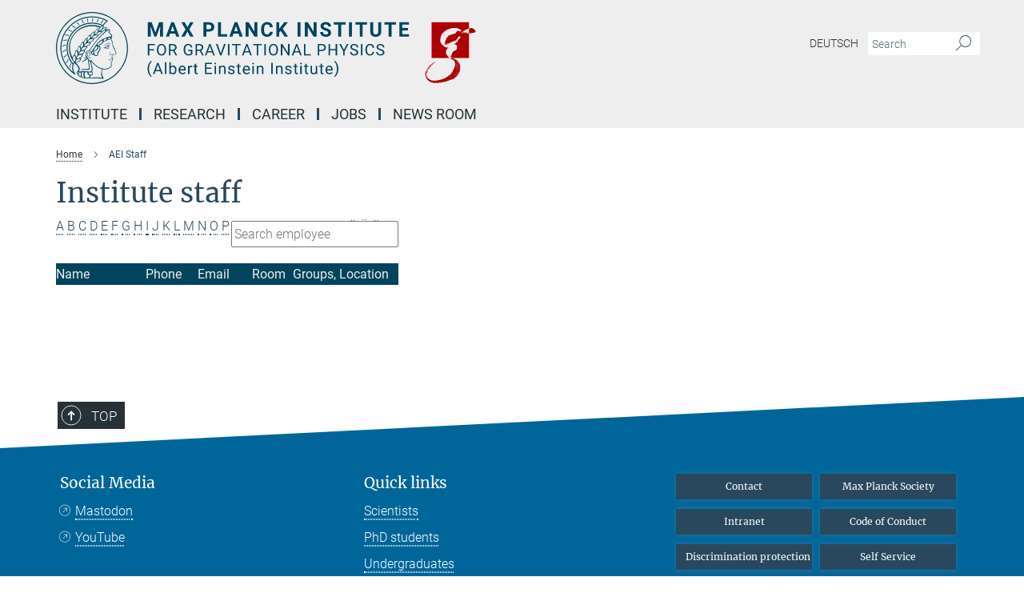

--- FILE ---
content_type: text/html; charset=utf-8
request_url: https://www.aei.mpg.de/25873/aei-staff?letter=%C3%84&previous_letter=O
body_size: 14833
content:
<!DOCTYPE html>
<html prefix="og: http://ogp.me/ns#" lang="en">
<head>
  <meta http-equiv="X-UA-Compatible" content="IE=edge">
  <meta content="width=device-width, initial-scale=1.0" name="viewport">
  <meta http-equiv="Content-Type" content="text/html; charset=utf-8"/>
  <title>AEI Staff</title>
  
  <meta name="keywords" content="" /><meta name="description" content="" />
  
  
<meta property="og:title" content="AEI Staff">
<meta property="og:description" content="">
<meta property="og:type" content="website">
<meta property="og:url" content="https://www.aei.mpg.de/25873/aei-staff">
<meta property="og:image" content="https://www.aei.mpg.de/assets/og-logo-281c44f14f2114ed3fe50e666618ff96341055a2f8ce31aa0fd70471a30ca9ed.jpg">


  
  


  <meta name="msapplication-TileColor" content="#fff" />
<meta name="msapplication-square70x70logo" content="/assets/institutes/aei2/favicon-1c065a9a3da536db6cd2ff5c1731e8753298859a4fb3957199a9e065c96d2e3b.ico" />
<meta name="msapplication-square150x150logo" content="/assets/institutes/aei2/favicon-1c065a9a3da536db6cd2ff5c1731e8753298859a4fb3957199a9e065c96d2e3b.ico" />
<meta name="msapplication-wide310x150logo" content="/assets/institutes/aei2/favicon-1c065a9a3da536db6cd2ff5c1731e8753298859a4fb3957199a9e065c96d2e3b.ico" />
<meta name="msapplication-square310x310logo" content="/assets/institutes/aei2/favicon-1c065a9a3da536db6cd2ff5c1731e8753298859a4fb3957199a9e065c96d2e3b.ico" />
<link rel="apple-touch-icon" type="image/png" href="/assets/institutes/aei2/favicon-1c065a9a3da536db6cd2ff5c1731e8753298859a4fb3957199a9e065c96d2e3b.ico" sizes="180x180">
<link rel="icon" type="image/png" href="/assets/institutes/aei2/favicon-1c065a9a3da536db6cd2ff5c1731e8753298859a4fb3957199a9e065c96d2e3b.ico" sizes="32x32">

  <link rel="preload" href="/assets/roboto-v20-latin-ext_latin_greek-ext_greek_cyrillic-ext_cyrillic-700-8d2872cf0efbd26ce09519f2ebe27fb09f148125cf65964890cc98562e8d7aa3.woff2" as="font" type="font/woff2" crossorigin="anonymous">
  
  
  
  <script>var ROOT_PATH = '/';var LANGUAGE = 'en';var PATH_TO_CMS = 'https://aei2.iedit.mpg.de';var INSTANCE_NAME = 'aei2';</script>
  
      <link rel="stylesheet" media="all" href="/assets/responsive_live_blue-1d7255b4d015a52b4e4627dda8f2c44a02457e7c528b50cb5bb21b31a3d27288.css" />
    <link rel="stylesheet" media="all" href="/assets/responsive/headerstylesheets/aei2-header-1ae47d0b2e0baa9389129b99f7ccf486548744af157d71d81fb71548da520ba4.css" />

<script>
  window.addEventListener("load", function() {
    var linkElement = document.createElement("link");
    linkElement.rel="stylesheet";
    linkElement.href="/assets/katex/katex-4c5cd0d7a0c68fd03f44bf90378c50838ac39ebc09d5f02a7a9169be65ab4d65.css";
    linkElement.media="all";
    document.head.appendChild(linkElement);
  });
</script>


  

  

  <script>
  if(!window.DCLGuard) {
    window.DCLGuard=true;
  }
</script>
<script type="module">
//<![CDATA[
document.body.addEventListener('Base',function(){  (function (global) {
    if (global.MpgApp && global.MpgApp.object) {
      global.MpgApp.object.id = +'25873';
    }
  }(window));
});
/*-=deferred=-*/
//]]>
</script>
  <link rel="canonical" href="https://www.aei.mpg.de/25873/aei-staff" />


  
  <meta name="csrf-param" content="authenticity_token" />
<meta name="csrf-token" content="XzJPnZ0KQTU15i2ihl16ieHa6g5ytx_sQAVrsLkhrGNMithB1vV24IivxHz4QxuGOaEla1NuUY0Jg0t5uT8SEw" />
  <meta name="generator" content="JustRelate CX Cloud (www.justrelate.com)" />
  
  
      <link rel="alternate" hreflang="de" href="https://www.aei.mpg.de/337435/aei-staff" />
    <link rel="alternate" hreflang="en" href="https://www.aei.mpg.de/25873/aei-staff" />


  
    <script type="module" >
      window.allHash = { 'manifest':'/assets/manifest-04024382391bb910584145d8113cf35ef376b55d125bb4516cebeb14ce788597','responsive/modules/display_pubman_reference_counter':'/assets/responsive/modules/display_pubman_reference_counter-8150b81b51110bc3ec7a4dc03078feda26b48c0226aee02029ee6cf7d5a3b87e','responsive/modules/video_module':'/assets/responsive/modules/video_module-231e7a8449475283e1c1a0c7348d56fd29107c9b0d141c824f3bd51bb4f71c10','responsive/live/annual_report_overview':'/assets/responsive/live/annual_report_overview-f7e7c3f45d3666234c0259e10c56456d695ae3c2df7a7d60809b7c64ce52b732','responsive/live/annual_review_overview':'/assets/responsive/live/annual_review_overview-49341d85de5d249f2de9b520154d516e9b4390cbf17a523d5731934d3b9089ec','responsive/live/deferred-picture-loader':'/assets/responsive/live/deferred-picture-loader-088fb2b6bedef1b9972192d465bc79afd9cbe81cefd785b8f8698056aa04cf93','responsive/live/employee':'/assets/responsive/live/employee-ac8cd3e48754c26d9eaf9f9965ab06aca171804411f359cbccd54a69e89bc31c','responsive/live/employee_landing_page':'/assets/responsive/live/employee_landing_page-ac8cd3e48754c26d9eaf9f9965ab06aca171804411f359cbccd54a69e89bc31c','responsive/live/employee_search':'/assets/responsive/live/employee_search-47a41df3fc7a7dea603765ad3806515b07efaddd7cf02a8d9038bdce6fa548a1','responsive/live/event_overview':'/assets/responsive/live/event_overview-817c26c3dfe343bed2eddac7dd37b6638da92babec077a826fde45294ed63f3c','responsive/live/gallery_overview':'/assets/responsive/live/gallery_overview-459edb4dec983cc03e8658fafc1f9df7e9d1c78786c31d9864e109a04fde3be7','responsive/live/institute_page':'/assets/responsive/live/institute_page-03ec6d8aaec2eff8a6c1522f54abf44608299523f838fc7d14db1e68d8ec0c7a','responsive/live/institutes_map':'/assets/responsive/live/institutes_map-588c0307e4a797238ba50134c823708bd3d8d640157dc87cf24b592ecdbd874e','responsive/live/job_board':'/assets/responsive/live/job_board-0db2f3e92fdcd350960e469870b9bef95adc9b08e90418d17a0977ae0a9ec8fd','responsive/live/newsroom':'/assets/responsive/live/newsroom-c8be313dabf63d1ee1e51af14f32628f2c0b54a5ef41ce999b8bd024dc64cad2','responsive/live/organigramm':'/assets/responsive/live/organigramm-18444677e2dce6a3c2138ce8d4a01aca7e84b3ea9ffc175b801208634555d8ff','responsive/live/research_page':'/assets/responsive/live/research_page-c8be313dabf63d1ee1e51af14f32628f2c0b54a5ef41ce999b8bd024dc64cad2','responsive/live/science_gallery_overview':'/assets/responsive/live/science_gallery_overview-5c87ac26683fe2f4315159efefa651462b87429147b8f9504423742e6b7f7785','responsive/live/tabcard':'/assets/responsive/live/tabcard-be5f79406a0a3cc678ea330446a0c4edde31069050268b66ce75cfda3592da0d','live/advent_calendar':'/assets/live/advent_calendar-4ef7ec5654db2e7d38c778dc295aec19318d2c1afcbbf6ac4bfc2dde87c57f12','live/employee':'/assets/live/employee-fb8f504a3309f25dbdd8d3cf3d3f55c597964116d5af01a0ba720e7faa186337','live/employee_landing_page':'/assets/live/employee_landing_page-fb8f504a3309f25dbdd8d3cf3d3f55c597964116d5af01a0ba720e7faa186337','live/gallery_overview':'/assets/live/gallery_overview-18a0e0553dd83304038b0c94477d177e23b8b98bff7cb6dd36c7c99bf8082d12','live/podcast_page':'/assets/live/podcast_page-fe7023d277ed2b0b7a3228167181231631915515dcf603a33f35de7f4fd9566f','live/video_page':'/assets/live/video_page-62efab78e58bdfd4531ccfc9fe3601ea90abeb617a6de220c1d09250ba003d37','responsive/mpg_common/live/dropdown_list':'/assets/responsive/mpg_common/live/dropdown_list-71372d52518b3cb50132756313972768fdec1d4fa3ffa38e6655696fe2de5c0b','responsive/mpg_common/live/event_calendar':'/assets/responsive/mpg_common/live/event_calendar-719dd7e7333c7d65af04ddf8e2d244a2646b5f16d0d7f24f75b0bb8c334da6a5','responsive/mpg_common/live/event_registration':'/assets/responsive/mpg_common/live/event_registration-e6771dca098e37c2858ff2b690497f83a2808b6c642e3f4540e8587e1896c84e','responsive/mpg_common/live/expandable':'/assets/responsive/mpg_common/live/expandable-e2143bde3d53151b5ff7279eaab589f3fefb4fd31278ca9064fd6b83b38d5912','responsive/mpg_common/live/gallery_youtube_video':'/assets/responsive/mpg_common/live/gallery_youtube_video-b859711b59a5655b5fa2deb87bd0d137460341c3494a5df957f750c716970382','responsive/mpg_common/live/interactive_table':'/assets/responsive/mpg_common/live/interactive_table-bff65d6297e45592f8608cd64814fc8d23f62cb328a98b482419e4c25a31fdde','responsive/mpg_common/live/intersection-observer':'/assets/responsive/mpg_common/live/intersection-observer-9e55d6cf2aac1d0866ac8588334111b664e643e4e91b10c5cbb42315eb25d974','responsive/mpg_common/live/main_menu':'/assets/responsive/mpg_common/live/main_menu-43966868573e0e775be41cf218e0f15a6399cf3695eb4297bae55004451acada','responsive/mpg_common/live/news_publication_overview':'/assets/responsive/mpg_common/live/news_publication_overview-d1aae55c18bfd7cf46bad48f7392e51fc1b3a3b887bc6312a39e36eaa58936fa','responsive/mpg_common/live/reverse':'/assets/responsive/mpg_common/live/reverse-9d6a32ce7c0f41fbc5249f8919f9c7b76cacd71f216c9e6223c27560acf41c8b','responsive/mpg_common/live/shuffle':'/assets/responsive/mpg_common/live/shuffle-14b053c3d32d46209f0572a91d3240487cd520326247fc2f1c36ea4d3a6035eb','responsive/mpg_common/live/slick_lazyloader':'/assets/responsive/mpg_common/live/slick_lazyloader-ea2704816b84026f362aa3824fcd44450d54dffccb7fca3c853d2f830a5ce412','responsive/mpg_common/live/video':'/assets/responsive/mpg_common/live/video-55b7101b2ac2622a81eba0bdefd94b5c5ddf1476b01f4442c3b1ae855b274dcf','responsive/mpg_common/live/youtube_extension':'/assets/responsive/mpg_common/live/youtube_extension-2b42986b3cae60b7e4153221d501bc0953010efeadda844a2acdc05da907e90f','preview/_pdf_sorting':'/assets/preview/_pdf_sorting-8fa7fd1ef29207b6c9a940e5eca927c26157f93f2a9e78e21de2578e6e06edf0','preview/advent_calendar':'/assets/preview/advent_calendar-4ef7ec5654db2e7d38c778dc295aec19318d2c1afcbbf6ac4bfc2dde87c57f12','preview/annual_review_search':'/assets/preview/annual_review_search-8fa7fd1ef29207b6c9a940e5eca927c26157f93f2a9e78e21de2578e6e06edf0','preview/edit_overlays':'/assets/preview/edit_overlays-cef31afd41d708f542672cc748b72a6b62ed10df9ee0030c11a0892ae937db70','preview/employee':'/assets/preview/employee-fb8f504a3309f25dbdd8d3cf3d3f55c597964116d5af01a0ba720e7faa186337','preview/employee_landing_page':'/assets/preview/employee_landing_page-fb8f504a3309f25dbdd8d3cf3d3f55c597964116d5af01a0ba720e7faa186337','preview/gallery_overview':'/assets/preview/gallery_overview-ca27fbd8e436a0f15e28d60a0a4a5861f7f9817b9cb44cb36ae654ebe03eec2a','preview/lodash':'/assets/preview/lodash-01fbab736a95109fbe4e1857ce7958edc28a78059301871a97ed0459a73f92d2','preview/overlay':'/assets/preview/overlay-4b3006f01cc2a80c44064f57acfdb24229925bbf211ca5a5e202b0be8cd2e66e','preview/overlay_ajax_methods':'/assets/preview/overlay_ajax_methods-0cceedf969995341b0aeb5629069bf5117896d2b053822e99f527e733430de65','preview/pdf_overview':'/assets/preview/pdf_overview-8fa7fd1ef29207b6c9a940e5eca927c26157f93f2a9e78e21de2578e6e06edf0','preview/podcast_page':'/assets/preview/podcast_page-8b696f28fe17c5875ac647a54463d6cf4beda5fa758ba590dd50d4f7d11e02a0','preview/preview':'/assets/preview/preview-7d20d27ffa274bf0336cbf591613fbbffd4fa684d745614240e81e11118b65c2','preview/science_gallery_overview':'/assets/preview/science_gallery_overview-00600feadb223d3b4cb5432a27cc6bee695f2b95225cb9ecf2e9407660ebcc35','preview/video_page':'/assets/preview/video_page-5359db6cf01dcd5736c28abe7e77dabdb4c7caa77184713f32f731d158ced5a8','preview_manifest':'/assets/preview_manifest-04024382391bb910584145d8113cf35ef376b55d125bb4516cebeb14ce788597','editmarker':'/assets/editmarker-b8d0504e39fbfef0acc731ba771c770852ec660f0e5b8990b6d367aefa0d9b9c','live':'/assets/live-4aa8e228b0242df1d2d064070d3be572a1ad3e67fe8c70b092213a5236b38737','print':'/assets/print-08c7a83da7f03ca9674c285c1cc50a85f44241f0bcef84178df198c8e9805c3c','mpg_base':'/assets/mpg_base-161fbafcd07f5fc9b56051e8acd88e712c103faef08a887e51fdcf16814b7446','mpg_fouc':'/assets/mpg_fouc-e8a835d89f91cf9c99be7a651f3ca1d04175934511621130554eef6aa910482c','mpg_amd':'/assets/mpg_amd-7c9ab00ac1b3a8c78cac15f76b6d33ed50bb1347cea217b0848031018ef80c94','mpg_amd_bundle':'/assets/mpg_amd_bundle-932e0d098e1959a6b4654b199e4c02974ab670115222c010a0bcc14756fce071','responsive/friendlycaptcha/widget.module.min':'/assets/responsive/friendlycaptcha/widget.module.min-19cabfb2100ce6916acaa628a50895f333f8ffb6a12387af23054565ee2122f2','responsive/honeybadger.min':'/assets/responsive/honeybadger.min-213763a8258237e8c4d12f0dbd98d8a966023b02f7433c1a05c1bace6ef120ec','responsive_live':'/assets/responsive_live-d4b4a938cbf67a69dc6ba9767c95bb10486874f069e457abc2ad6f53c7126fac','katex/katex':'/assets/katex/katex-ca9d4097b1925d5d729e5c4c7ffcdb44112ba08c53e7183feb26afa6927cc4fd','responsive/tsmodules/cashew':'/assets/responsive/tsmodules/cashew-f2b3a6f988f933937212c2239a5008703225511ab19b4a6d6cbead2e9904ae21','responsive/tsmodules/datahandler':'/assets/responsive/tsmodules/datahandler-18b09253aa824ba684b48d41aea5edb6321851210404bdc3c47922c961181980','responsive/tsmodules/edit-menu':'/assets/responsive/tsmodules/edit-menu-ed8038730fbc4b64d700f28f3ccdcc8c33cc558e1182af3f37b6b4374a3ad3b6','responsive/tsmodules/edit':'/assets/responsive/tsmodules/edit-80ca9b5137f2eeb575e45f3ff1fd611effb73bd27d9f920d5f758c27a4212067','responsive/tsmodules/image-information':'/assets/responsive/tsmodules/image-information-2766379bd0ae7c612169084e5437d5662006eec54acbecba9f83ac8773ac20fa','responsive/tsmodules/languages':'/assets/responsive/tsmodules/languages-33d886fa0f8a758ac8817dfaf505c136d22e86a95988298f3b14cf46c870a586','responsive/tsmodules/menu':'/assets/responsive/tsmodules/menu-dc7cee42b20a68a887e06bb1979d6ecc601ff8dd361b80cc6a8190e33ab7f005','responsive/tsmodules/notify':'/assets/responsive/tsmodules/notify-44b67b61195156d3827af8dfd00797cd327f013dc404720659f2d3da19cf6f77','responsive/tsmodules/virtual-form':'/assets/responsive/tsmodules/virtual-form-31974440dbd9f79534149b9376a63b1f2e0b542abb5ba898e4fbaeef377d66ca' }
    </script>
    <script type="module">
//<![CDATA[
document.body.addEventListener('AMD',function(){    requirejs.config({
      waitSeconds:0,
      paths: allHash
    })
});
/*-=deferred=-*/
//]]>
</script></head>

 <body class="aei2 employee_list  language-en" id="top">
  
  
  

<header class="navbar hero navigation-on-bottom">

  <div class="container remove-padding header-main-container">


    <div class="navbar-header">
        <a class="navbar-brand mpg-icon mpg-icon-logo language-en language-enblue" aria-label="Logo Max Planck Institute for Gravitational Physics (Albert Einstein Institute), go to homepage" href="/"></a>
    </div>

    <div class="lang-search">
      <div class="collapse navbar-collapse bs-navbar-collapse">
        <ul class="hidden-xs hidden-sm nav navbar-nav navbar-right navbar-meta">
          <li class="language-switcher-links">
            
    <a href="/337435/aei-staff">Deutsch</a>


          </li>
          <li>
            <form class="navbar-form navbar-left search-field hidden-xs" role="search" action="/2835/search-result" accept-charset="UTF-8" method="get">
  <div class="form-group noindex">
    <input class="form-control searchfield"
      name="searchfield"
      placeholder="Search"
      value=""
      type="search"
      aria-label="You did not enter a query."
    />
    <button class="btn btn-default searchbutton" aria-label="Search">
      <i class="mpg-icon mpg-icon-search" role="img" aria-hidden="true"></i>
    </button>
  </div>
</form>
          </li>
          <li>
            
          </li>

        </ul>
      </div>
    </div>


    <div class="navbar-title-wrapper">

      <nav class="navbar navbar-default" aria-label="Main navigation">
        <div class="navbar-header">
          <div class="visible-xs visible-sm">
            <button class="nav-btn navbar-toggle" type="button" data-toggle="collapse" data-target="#main-navigation-container" aria-haspopup="true" aria-expanded="false" aria-label="Main navigation switch">
              <svg width="40" height="40" viewBox="-25 -25 50 50">
                <circle cx="0" cy="0" r="25" fill="none"/>
                <rect class="burgerline-1" x="-15" y="-12" width="30" height="4" fill="black"/>
                <rect class="burgerline-2" x="-15" y="-2" width="30" height="4" fill="black"/>
                <rect class="burgerline-3" x="-15" y="8" width="30" height="4" fill="black"/>
              </svg>
            </button>
          </div>
        </div>

        <div class="collapse navbar-collapse js-navbar-collapse noindex" id="main-navigation-container">

          <div class="mobile-search-pwa-container">
            <div class="mobile-search-container">
              <form class="navbar-form navbar-left search-field visible-sm visible-xs mobile clearfix" role="search" action="/2835/search-result" accept-charset="UTF-8" method="get">
  <div class="form-group noindex">
    <input class="form-control searchfield"
      name="searchfield"
      placeholder="Search"
      value=""
      type="search"
      aria-label="You did not enter a query."
    />
    <button class="btn btn-default searchbutton" aria-label="Search">
      <i class="mpg-icon mpg-icon-search" role="img" aria-hidden="true"></i>
    </button>
  </div>
</form>
            </div>
              
          </div>

          
            <ul class="nav navbar-nav col-xs-12" id="main_nav" data-timestamp="2026-01-01T05:09:48.892Z">
<li class="dropdown mega-dropdown clearfix" tabindex="0" data-positioning="3">
<a class="main-navi-item dropdown-toggle undefined" id="Root-en.0">Institute<span class="arrow-dock"></span></a><a class="dropdown-toggle visible-xs visible-sm" data-no-bs-toggle="dropdown" role="button" aria-expanded="false" aria-controls="flyout-Root-en.0"><span class="mpg-icon mpg-icon-down2"></span></a><ul id="flyout-Root-en.0" class="col-xs-12 dropdown-menu  mega-dropdown-menu row">
<li class="col-xs-12 col-sm-4 menu-column"><ul class="main"><li class="dropdown-title">
<a id="Root-en.0.0.0">About us</a><ul>
<li><a href="/122725/how-to-get-to-the-aei" id="Root-en.0.0.0.0">How to get to the AEI</a></li>
<li><a href="/25829/research" id="Root-en.0.0.0.1">Research</a></li>
<li><a href="/25840/management" id="Root-en.0.0.0.2">Management</a></li>
<li><a href="/25851/scientific-advisory-board" id="Root-en.0.0.0.3">Scientific Advisory Board</a></li>
<li><a href="/25862/board-of-trustees" id="Root-en.0.0.0.4">Board of Trustees</a></li>
<li><a href="/838269/satzung" id="Root-en.0.0.0.5">By-Laws</a></li>
<li><a href="/299666/history" id="Root-en.0.0.0.6">History</a></li>
<li><a href="/293814/aei-25" id="Root-en.0.0.0.7">AEI 25</a></li>
</ul>
</li></ul></li>
<li class="col-xs-12 col-sm-4 menu-column"><ul class="main">
<li class="dropdown-title">
<a id="Root-en.0.1.0">People</a><ul>
<li><a href="/25873/aei-staff" id="Root-en.0.1.0.0">AEI Staff</a></li>
<li><a href="/807405/mitarbeiter-innen-suche" id="Root-en.0.1.0.1">Employee search</a></li>
<li><a class="external" href="https://services.aei.mpg.de/responsible-people/" target="_blank" id="Root-en.0.1.0.2">Responsibility Holders (internal)</a></li>
<li><a href="/299993/visitors-aei-potsdam" id="Root-en.0.1.0.3">Visitors (Potsdam)</a></li>
<li><a href="/122341/alumnae-and-alumini" id="Root-en.0.1.0.4">Alumnae &amp; Alumni</a></li>
</ul>
</li>
<li class="dropdown-title"><a href="/26193/equal-opportunities" id="Root-en.0.1.1">Equal Opportunity &amp; Diversity</a></li>
<li class="dropdown-title"><a href="/works-councils" id="Root-en.0.1.2">Works Councils Hannover &amp; Potsdam</a></li>
</ul></li>
<li class="col-xs-12 col-sm-4 menu-column"><ul class="main">
<li class="dropdown-title">
<a id="Root-en.0.2.0">Services</a><ul>
<li><a href="/25884/administration" id="Root-en.0.2.0.0">Administration</a></li>
<li><a href="/it-dept" id="Root-en.0.2.0.1">IT Department</a></li>
<li><a href="/25906/international-office" id="Root-en.0.2.0.2">International Office</a></li>
<li><a href="/library" id="Root-en.0.2.0.3">Library</a></li>
<li><a href="/25939/guesthouse-potsdam" id="Root-en.0.2.0.4">Guesthouse (Potsdam)</a></li>
</ul>
</li>
<li class="dropdown-title">
<a id="Root-en.0.2.1">Resources</a><ul>
<li><a href="/25950/computer-clusters" id="Root-en.0.2.1.0">Compute Clusters</a></li>
<li><a href="/43575/einstein-home" id="Root-en.0.2.1.1">Einstein@Home</a></li>
<li><a class="external" href="https://www.einstein-online.info/en/" target="_blank" id="Root-en.0.2.1.2">Einstein Online</a></li>
<li><a href="/25983/software-packages" id="Root-en.0.2.1.3">Software Packages</a></li>
</ul>
</li>
</ul></li>
</ul>
</li>
<li class="dropdown mega-dropdown clearfix" tabindex="0" data-positioning="3">
<a class="main-navi-item dropdown-toggle undefined" id="Root-en.1">Research<span class="arrow-dock"></span></a><a class="dropdown-toggle visible-xs visible-sm" data-no-bs-toggle="dropdown" role="button" aria-expanded="false" aria-controls="flyout-Root-en.1"><span class="mpg-icon mpg-icon-down2"></span></a><ul id="flyout-Root-en.1" class="col-xs-12 dropdown-menu  mega-dropdown-menu row">
<li class="col-xs-12 col-sm-4 menu-column"><ul class="main">
<li class="dropdown-title">
<a id="Root-en.1.0.0">Departments</a><ul>
<li><a href="/astro-cosmo-rel" id="Root-en.1.0.0.0">Astrophysical and Cosmological Relativity</a></li>
<li><a href="/comp-rel-astro" id="Root-en.1.0.0.1">Computational Relativistic Astrophysics</a></li>
<li><a href="/26016/laser-interferometry-and-gravitational-wave-astronomy" id="Root-en.1.0.0.2">Laser Interferometry and Gravitational Wave Astronomy</a></li>
<li><a href="/obs-rel-cos" id="Root-en.1.0.0.3">Observational Relativity and Cosmology</a></li>
<li><a href="/941598/precision-interferometry-and-fundamental-interactions" id="Root-en.1.0.0.4">Precision Interferometry and Fundamental Interactions</a></li>
<li><a href="/26038/quantum-gravity-and-unified-theories" id="Root-en.1.0.0.5">Quantum Gravity and Unified Theories</a></li>
</ul>
</li>
<li class="dropdown-title">
<a id="Root-en.1.0.1">Director emeritus</a><ul><li><a href="/306486/exceptional-quantum-gravity" id="Root-en.1.0.1.0">H. Nicolai</a></li></ul>
</li>
<li class="dropdown-title">
<a id="Root-en.1.0.2">Former Director</a><ul><li><a href="/26049/director-emeritus-b-f-schutz" id="Root-en.1.0.2.0">B. F. Schutz</a></li></ul>
</li>
</ul></li>
<li class="col-xs-12 col-sm-4 menu-column"><ul class="main">
<li class="dropdown-title">
<a id="Root-en.1.1.0">Permanent Independent Research Group</a><ul><li><a href="/continuouswaves" id="Root-en.1.1.0.0">Continuous Gravitational Waves</a></li></ul>
</li>
<li class="dropdown-title">
<a id="Root-en.1.1.1">Independent Research Groups</a><ul><li><a href="/MMA" id="Root-en.1.1.1.1">Multi-messenger Astrophysics of Compact Binaries</a></li></ul>
</li>
</ul></li>
<li class="col-xs-12 col-sm-4 menu-column"><ul class="main">
<li class="dropdown-title">
<a id="Root-en.1.2.0">Clusters of Excellence</a><ul>
<li><a href="/phoenixd-de" id="Root-en.1.2.0.0">PhoenixD</a></li>
<li><a href="/quantumfrontiers-de" id="Root-en.1.2.0.1">QuantumFrontiers</a></li>
</ul>
</li>
<li class="dropdown-title"><a href="/26138/publications" id="Root-en.1.2.1">Publications</a></li>
<li class="dropdown-title"><a href="/researchhighlights" id="Root-en.1.2.2">Selected Research Highlights</a></li>
<li class="dropdown-title"><a href="/researchnews" id="Root-en.1.2.3">News</a></li>
<li class="dropdown-title">
<a id="Root-en.1.2.4">Seminars and Colloquia</a><ul>
<li><a href="/61204/seminars-and-colloquia-in-hannover" id="Root-en.1.2.4.0">Seminars and Colloquia (Hannover)</a></li>
<li><a href="/358528/seminars-in-potsdam" id="Root-en.1.2.4.1">Seminars (Potsdam)</a></li>
<li><a href="/460860/colloquia-in-potsdam" id="Root-en.1.2.4.2">Colloquia (Potsdam)</a></li>
</ul>
</li>
</ul></li>
</ul>
</li>
<li class="dropdown mega-dropdown clearfix" tabindex="0" data-positioning="2">
<a class="main-navi-item dropdown-toggle undefined" id="Root-en.2">Career<span class="arrow-dock"></span></a><a class="dropdown-toggle visible-xs visible-sm" data-no-bs-toggle="dropdown" role="button" aria-expanded="false" aria-controls="flyout-Root-en.2"><span class="mpg-icon mpg-icon-down2"></span></a><ul id="flyout-Root-en.2" class="col-xs-12 dropdown-menu  mega-dropdown-menu row">
<li class="col-xs-12 col-sm-4 menu-column"><ul class="main">
<li class="dropdown-title"><a href="/jobs" id="Root-en.2.0.0">Open Positions</a></li>
<li class="dropdown-title">
<a href="/26215/phd-programmes" id="Root-en.2.0.1">PhD Programmes</a><ul>
<li><a class="external" href="https://imprs-gw.aei.mpg.de" target="_blank" id="Root-en.2.0.1.0">IMPRS for Gravity at the Extreme</a></li>
<li><a href="/637402/phd-representatives" id="Root-en.2.0.1.1">PhD Representatives</a></li>
</ul>
</li>
<li class="dropdown-title"><a href="/26182/max-planck-fellowship" id="Root-en.2.0.2">Max Planck Fellowship Program</a></li>
</ul></li>
<li class="col-xs-12 col-sm-4 menu-column"><ul class="main">
<li class="dropdown-title">
<a id="Root-en.2.1.0">Bachelor and Master Studies</a><ul>
<li><a href="/26249/bachelor-and-master-theses-in-hannover" id="Root-en.2.1.0.0">Theses (Hannover)</a></li>
<li><a href="/26237/bachelor-and-master-theses-in-potsdam" id="Root-en.2.1.0.1">Theses (Potsdam)</a></li>
<li><a href="/146593/classes-at-aei-hannover" id="Root-en.2.1.0.2">Teaching (Hannover)</a></li>
</ul>
</li>
<li class="dropdown-title">
<a id="Root-en.2.1.1">Internships</a><ul>
<li><a href="/student-internships" id="Root-en.2.1.1.0">Students</a></li>
<li><a href="/26271/high-school-student-internships" id="Root-en.2.1.1.1">High school students</a></li>
</ul>
</li>
<li class="dropdown-title"><a href="/idwgs" id="Root-en.2.1.2">International Day of Women and Girls in Science</a></li>
</ul></li>
</ul>
</li>
<li class="dropdown mega-dropdown clearfix" tabindex="0" data-positioning="0"><a class="main-navi-item dropdown-toggle undefined" id="Root-en.3" href="/jobs">Jobs<span></span></a></li>
<li class="dropdown mega-dropdown clearfix" tabindex="0" data-positioning="3">
<a class="main-navi-item dropdown-toggle undefined" id="Root-en.4">NEWS Room<span class="arrow-dock"></span></a><a class="dropdown-toggle visible-xs visible-sm" data-no-bs-toggle="dropdown" role="button" aria-expanded="false" aria-controls="flyout-Root-en.4"><span class="mpg-icon mpg-icon-down2"></span></a><ul id="flyout-Root-en.4" class="col-xs-12 dropdown-menu  mega-dropdown-menu row">
<li class="col-xs-12 col-sm-4 menu-column"><ul class="main">
<li class="dropdown-title"><a href="/researchnews" id="Root-en.4.0.0">News</a></li>
<li class="dropdown-title"><a href="/pressoffice" id="Root-en.4.0.1"> Media Contacts</a></li>
<li class="dropdown-title"><a href="/researchhighlights" id="Root-en.4.0.2">Selected Research Highlights</a></li>
<li class="dropdown-title"><a href="/26282/journalist-in-residence" id="Root-en.4.0.3">Journalists in Residence</a></li>
<li class="dropdown-title"><a href="/iyq2025" id="Root-en.4.0.4">IYQ 2025</a></li>
</ul></li>
<li class="col-xs-12 col-sm-4 menu-column"><ul class="main"><li class="dropdown-title">
<a id="Root-en.4.1.0">Multimedia</a><ul>
<li><a href="/26394/images-movies-and-simulations" id="Root-en.4.1.0.0">Images, movies, and simulations</a></li>
<li><a href="/26326/max-planck-research-magazine" id="Root-en.4.1.0.1">Max Planck Research Magazine</a></li>
<li><a href="/26337/yearbook-of-the-max-planck-society" id="Root-en.4.1.0.2">Yearbook of the Max Planck Society</a></li>
<li><a href="/26348/ligo-magazine" id="Root-en.4.1.0.3">LIGO Magazine</a></li>
<li><a href="/26315/aei-research-reports" id="Root-en.4.1.0.4">AEI Research Reports</a></li>
</ul>
</li></ul></li>
<li class="col-xs-12 col-sm-4 menu-column"><ul class="main"><li class="dropdown-title">
<a id="Root-en.4.2.0">Science for the public</a><ul>
<li><a href="/publicevents" id="Root-en.4.2.0.0">Public events</a></li>
<li><a href="/gwastronomy" id="Root-en.4.2.0.1">Astronomy with gravitational waves</a></li>
<li><a class="external" href="https://www.einstein-online.info/en/" target="_blank" id="Root-en.4.2.0.2">Einstein Online</a></li>
<li><a href="/517364/links-games-and-more" id="Root-en.4.2.0.3">Links, games, and more</a></li>
<li><a href="/26381/geo600-visits" id="Root-en.4.2.0.4">Visiting GEO600</a></li>
</ul>
</li></ul></li>
</ul>
</li>
</ul>

          <div class="text-center language-switcher visible-xs visible-sm">
            
    <a href="/337435/aei-staff">Deutsch</a>


          </div>
        </div>
      </nav>
    </div>
  </div>
</header>

<header class="container-full-width visible-print-block">
  <div class="container">
    <div class="row">
      <div class="col-xs-12">
        <div class="content">
              <span class="mpg-icon mpg-icon-logo custom-print-header language-en">
                Max Planck Institute for Gravitational Physics (Albert Einstein Institute)
              </span>
        </div>
      </div>
    </div>
  </div>
</header>

<script type="module">
//<![CDATA[
document.body.addEventListener('Base',function(){  var mainMenu;
  if(typeof MpgCommon != "undefined") {
    mainMenu = new MpgCommon.MainMenu();
  }
});
/*-=deferred=-*/
//]]>
</script>
  
  <div id="page_content">
    <div class="container content-wrapper">
  <div class="row">
    <main>
      <article class="col-md-9 ">
        <div class="content py-0">
          <div class="noindex">
  <nav class="hidden-print" aria-label="breadcrumb">
    <ol class="breadcrumb clearfix" vocab="http://schema.org/" typeof="BreadcrumbList">

          <li class="breadcrumb-item" property="itemListElement" typeof="ListItem">
            <a property="item"
               typeof="WebPage"
               href="/"
               class=""
               title="">
              <span property="name">Home</span>
            </a>
            <meta property="position" content="1">
          </li>
      <li class="breadcrumb-item active" property="itemListElement" typeof="ListItem" aria-current="page">
        <span property="name">AEI Staff</span>
        <meta property="position" content="2">
      </li>
    </ol>
  </nav>
</div>


        </div>
        

    <h1 class="page-titledesc">Institute staff</h1>
    <div class="meta-information">
      
    </div>
    <div class="employee_list">
        <div class="search_letters">
          <div class="dotted_line"></div>

          <div class="letters_with_sidebar letters"><a class="" href="/25873/aei-staff?letter=A&amp;previous_letter=%C3%84">A</a> <a class="" href="/25873/aei-staff?letter=B&amp;previous_letter=%C3%84">B</a> <a class="" href="/25873/aei-staff?letter=C&amp;previous_letter=%C3%84">C</a> <a class="" href="/25873/aei-staff?letter=D&amp;previous_letter=%C3%84">D</a> <a class="" href="/25873/aei-staff?letter=E&amp;previous_letter=%C3%84">E</a> <a class="" href="/25873/aei-staff?letter=F&amp;previous_letter=%C3%84">F</a> <a class="" href="/25873/aei-staff?letter=G&amp;previous_letter=%C3%84">G</a> <a class="" href="/25873/aei-staff?letter=H&amp;previous_letter=%C3%84">H</a> <a class="" href="/25873/aei-staff?letter=I&amp;previous_letter=%C3%84">I</a> <a class="" href="/25873/aei-staff?letter=J&amp;previous_letter=%C3%84">J</a> <a class="" href="/25873/aei-staff?letter=K&amp;previous_letter=%C3%84">K</a> <a class="" href="/25873/aei-staff?letter=L&amp;previous_letter=%C3%84">L</a> <a class="" href="/25873/aei-staff?letter=M&amp;previous_letter=%C3%84">M</a> <a class="" href="/25873/aei-staff?letter=N&amp;previous_letter=%C3%84">N</a> <a class="" href="/25873/aei-staff?letter=O&amp;previous_letter=%C3%84">O</a> <a class="" href="/25873/aei-staff?letter=P&amp;previous_letter=%C3%84">P</a> <a class="" href="/25873/aei-staff?letter=Q&amp;previous_letter=%C3%84">Q</a> <a class="" href="/25873/aei-staff?letter=R&amp;previous_letter=%C3%84">R</a> <a class="" href="/25873/aei-staff?letter=S&amp;previous_letter=%C3%84">S</a> <a class="" href="/25873/aei-staff?letter=T&amp;previous_letter=%C3%84">T</a> <a class="" href="/25873/aei-staff?letter=U&amp;previous_letter=%C3%84">U</a> <a class="" href="/25873/aei-staff?letter=V&amp;previous_letter=%C3%84">V</a> <a class="" href="/25873/aei-staff?letter=W&amp;previous_letter=%C3%84">W</a> <a class="" href="/25873/aei-staff?letter=X&amp;previous_letter=%C3%84">X</a> <a class="" href="/25873/aei-staff?letter=Y&amp;previous_letter=%C3%84">Y</a> <a class="" href="/25873/aei-staff?letter=Z&amp;previous_letter=%C3%84">Z</a> <a class="current" href="/25873/aei-staff?letter=%C3%84&amp;previous_letter=%C3%84">Ä</a> <a class="" href="/25873/aei-staff?letter=%C3%96&amp;previous_letter=%C3%84">Ö</a> <a class="" href="/25873/aei-staff?letter=%C3%9C&amp;previous_letter=%C3%84">Ü</a> <a class=" all" href="/25873/aei-staff?letter=All&amp;previous_letter=%C3%84">All</a></div>

          <div class="search">
            <form action="/25873/aei-staff" accept-charset="UTF-8" method="post"><input type="hidden" name="authenticity_token" value="-vOcL9VTQwVujzcSPGrZ24mYX1bS3JBBFu5DSS1V4v6z7lDI9mC6R9RopbR2kkySuWdo-LZmmGEPpIG-_JyMAQ" autocomplete="off" />
              <input type="text" name="search" id="search" value="" class="text_input default_text" title="Search employee" placeholder="Search employee" />
</form>          </div>

          <div class="dotted_line"></div>
        </div>

        <div class="content">
          <div>
            
          </div>

          <table class="table_without_sidebar dataTable" data-length="99" data-show-filter="false"><thead><tr><th class="name first" data-column="name">Name</th><th class="phone" data-column="phone">Phone</th><th class="email" data-column="email">Email</th><th class="room" data-column="room">Room</th><th class="extras last" data-column="extras">Groups, Location</th></tr><tr><td colspan="5"></td></tr></thead><tbody></tbody></table>


        </div>
    </div>





      </article>
    </main>
    <aside class="sidebar">

  <div class="col-md-3 ">
    <div class="sidebar-slider">
      <div class="side-nav-scroller">
        
      </div>
    </div>
    
    <style>

td.name.first a {
    font-weight: 500;
}
td.name.first {
    line-height: 1.35;
    padding-top: 4px;
    padding-bottom: 7px;
}
.employee_list .search form {
    text-align: right;
    margin-bottom: 20px;
    margin-top: -20px
}
.employee_list table.dataTable th {
    background-color: rgb(2, 68, 94);
    color: #EEE;
    font-weight: 400;
}
.employee_list table.dataTable td {
    padding: 4px 10px 7px 0px;
    vertical-align: baseline;
}

.employee_list .position {
    color: #333;
}

@media (min-width: 992px) {
  td.phone {
    white-space: nowrap;
  }
  th.name.first {
    width: 26% !important;
  }
  th.extras.last {
    width: 35% !important;
  }
  th.email {
    width: 16% !important;
  }
  th.room {
    width: 12% !important;
  }
  th.phone {
    width: 15% !important;
  }
}



td.extras.last li {
    list-style-type: circle;
    padding-inline-start: 0em;
    margin-inline-start: 20px;
    line-height: 1.3;
    padding-bottom: 3px;
    font-weight: 300;
    margin-left: 20px;
}

@media (min-width: 992px) {
  article.col-md-9 {
    width: initial !important;
  }
}
</style>


  </div>
</aside>



  </div>
</div>

  </div>
  <div class="footer-wrap noindex">
  <footer class="container-full-width green footer trngl-footer hidden-print">
      <svg viewbox="0 0 1 1" style="width:100%; height:4em; overflow:visible" preserveAspectRatio="none">
        <path class="footer-triangle" d="M 0 1 L 1 0 L 1 1.1 L 0 1.1" fill="none"/>
      </svg>
    <div class="container invert">
      <div class="row">
        <div class="to-top-dummy"></div>
          <a id="to-top-button" class="to-top opposite" href="#top">Top</a>
          <div class="col-md-12 columns-quicklinks-container">
            
                <div class="footer-focus">
  <h4 class="h3 footer-link-header" tabindex="0" aria-haspopup="true" aria-expanded="false">Social Media <i class="mpg-icon mpg-icon-down2"></i></h4>
  <ul class="footer-links">
    <li><a class="external" href="https://academiccloud.social/@mpi_grav">Mastodon</a> </li>
    <li><a class="external" href="https://www.youtube.com/@mpi_grav">YouTube</a> </li>
  </ul>
</div>

                <div class="footer-focus">
  <h4 class="h3 footer-link-header" tabindex="0" aria-haspopup="true" aria-expanded="false">Quick links <i class="mpg-icon mpg-icon-down2"></i></h4>
  <ul class="footer-links">
    <li><a class="" href="/25829/research">Scientists</a> </li>
    <li><a class="" href="/26215/phd-programmes">PhD students</a> </li>
    <li><a class="" href="/327291/for-students">Undergraduates</a> </li>
    <li><a class="" href="/524403/veranstaltungen-fuer-schueler-innen">High school students</a> </li>
    <li><a class="" href="/pressoffice">Journalists</a> </li>
    <li><a class="" href="/publicevents">Public</a> </li>
    <li><a class="" href="/122341/alumnae-and-alumini">Alumnae | Alumni</a> </li>
    <li><a class="" href="/jobs">Applicants</a> </li>
  </ul>
</div>

                
                

            
              <div class="col-xs-12 col-md-4">
  <ul class="quicklinks">
      <li><a target="_self" class="btn btn-primary" href="/2895/contact">Contact</a></li>
      <li><a target="_self" class="btn btn-primary" href="https://www.mpg.de/en">Max Planck Society</a></li>
      <li><a target="_self" class="btn btn-primary" href="https://services.aei.mpg.de">Intranet</a></li>
      <li><a target="_self" class="btn btn-primary" href="/450712/code-of-conduct.pdf">Code of Conduct</a></li>
      <li><a target="_self" class="btn btn-primary" href="https://www.mpg.de/11961177/policy-against-sexualized-discrimination-harassment-and-violence.pdf">Discrimination protection</a></li>
      <li >
  <a class="btn btn-primary" href="/2931/selfservice_page">Self Service</a>
</li>

  </ul>
</div>



          </div>
      </div>
    </div>
  </footer>
  <footer class="container-full-width darkgreen institute-subfooter hidden-print">
  <div class="container space-between invert">
      <div class="logo">
            <a target="_blank" href="https://www.mpg.de/en">
              <div class="mpg-icon mpg-icon-logo"></div>
</a>            <a target="_blank" href="https://www.mpg.de/en">
              <div class="copyright-text copyright-text-upper">
                <span class="">Max-Planck-Gesellschaft</span>
              </div>
</a>
      </div>

      <div class="links">
  <ul>
    
      <li><a target="_self" href="/2907/imprint">Imprint</a></li><li><a target="_self" href="/1275615/declaration-on-accessibility">Accessibility</a></li><li><a target="_self" href="/515110/privacy-policy">Privacy Policy</a></li>
  </ul>
</div>


      <div class="copyright">
        <div class="copyright-sign">
          ©
        </div>
        <p class="copyright-text copyright-text-right">2026, Max-Planck-Gesellschaft</p>
      </div>
    </div>
</footer>

  <footer class="container-full-width visible-print-block">
    <div class="container">
      <div class="row">
        <div class="col-xs-12">
          <div class="content">
            <p>© 2003-2026, Max-Planck-Gesellschaft</p>
          </div>
        </div>
      </div>
    </div>
  </footer>
</div>
<div class="visible-print print-footer">
  <div class="print-footer-button print-webview-toggle">
    Web-View
  </div>
  <div class="print-footer-button print-page">
    Print Page
  </div>
  <div class="print-footer-button">
    <a target="mpg_print_window" class="print-footer-button print-open-window" rel="nofollow" href="/25873/aei-staff?print=yes">Open in new window</a>
  </div>


  <span class="print-estimate-label">
    Estimated DIN-A4 page-width
  </span>
</div>


  
<div id="go_to_live" class="hidden-print department-offset noindex"><a class="infobox_link" target="_blank" title="https://aei2.iedit.mpg.de/25873/aei-staff" rel="nofollow" href="https://aei2.iedit.mpg.de/25873/aei-staff">Go to Editor View</a></div>

    <script type="module">
//<![CDATA[
document.body.addEventListener('AMD',function(){      amdRequest()
});
/*-=deferred=-*/
//]]>
</script>  <script>
    if (false) {
      linkElement = document.createElement("link");
      linkElement.rel = "stylesheet";
      linkElement.href ="/assets/fonts-special-char-7274d8a728aace1da7f15ed582e09518d08e137c9df0990d5bf76c594f23be2d.css";
      linkElement.media = "all";

      document.head.appendChild(linkElement);
    }
  </script>
  <script type="module">
    window.addEventListener('DOMContentLoaded', (event) => {
      var loadingChain = [
        {
          name:"Base",
          script:"/assets/mpg_base-161fbafcd07f5fc9b56051e8acd88e712c103faef08a887e51fdcf16814b7446.js"
        },
        {
          name:"Fouc",
          script:"/assets/mpg_fouc-e8a835d89f91cf9c99be7a651f3ca1d04175934511621130554eef6aa910482c.js"
        }
      ];

      loadingChain = loadingChain.concat(window.additionalDependencies || []);

      loadingChain.push(
        {
          name:"AMD",
          script:"/assets/mpg_amd-7c9ab00ac1b3a8c78cac15f76b6d33ed50bb1347cea217b0848031018ef80c94.js"
        },
      );


      var loadNext = function () {
        if (loadingChain.length == 0 ) {
          window.loadingChainProcessed = true;
          return;
        };
        var nextScript = loadingChain.shift();

        var scriptElement = document.createElement("script");
        scriptElement.src=nextScript.script;
        scriptElement.setAttribute("defer","");
        scriptElement.onload=function(){
          document.body.dispatchEvent(new CustomEvent(nextScript.name));
          loadNext();
        }
        document.head.appendChild(scriptElement);
      };
      loadNext();

    });


  </script>
  
  
<!-- START Matomo tracking code -->

<!-- For privacy details see https://www.mpg.de/datenschutzhinweis or https://www.mpg.de/privacy-policy -->

<script type='module'>
  (function(){
      var s, d = document, e = d.createElement('script');
      e.type = 'text/javascript';
      e.src = '//statistik.mpg.de/api.js';
      e.async = true;
      e.onload = function () {
      try {
             var p = Piwik.getTracker('//statistik.mpg.de/api', 56);
             p.setCustomDimension(1, "en");
             p.setCustomDimension(3, "en");
             p.trackPageView();
             p.enableLinkTracking();
         } catch (e) {}
      };
      s = d.getElementsByTagName('script')[0]; s.parentNode.insertBefore(e, s);
  })();
</script><noscript><p><img src='//statistik.mpg.de/api?idsite=601&rec=1' style='border:0' alt=''/></p></noscript>
<!-- END Matomo tracking code  -->


  
</body>
</html>
